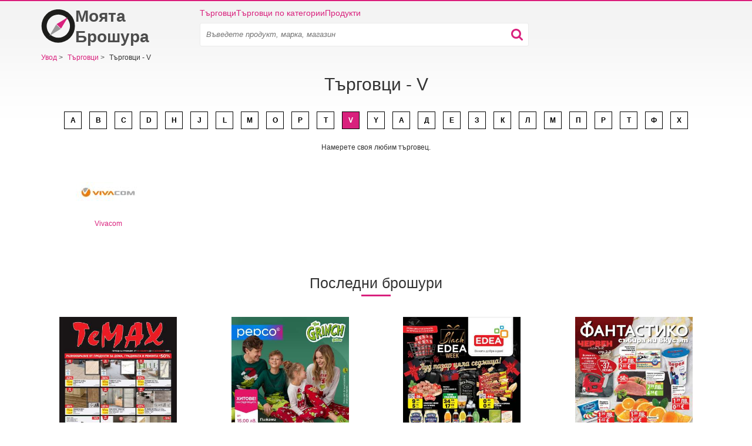

--- FILE ---
content_type: text/html; charset=utf-8
request_url: https://moiatabroshura.bg/targovci/v
body_size: 5470
content:
<!doctype html>
<html lang="bg">
    <head>
        <meta charset="utf-8">
        <meta http-equiv="x-ua-compatible" content="ie=edge">



        <link rel="stylesheet" href="/www/dist/css/bootstrap.959706731059a2f0a8d1.css" media="screen">


        <link rel="stylesheet" href="/www/dist/css/front-styles.b3404d61fd7ba4df12ff.css" media="screen">


            <link rel="stylesheet" href="/www/dist/css/component/top-leaflets.9ff0b045f0bcd30dff0b.css" media="screen">


            <link rel="preload" href="https://pagead2.googlesyndication.com/pagead/js/adsbygoogle.js" as="script">
            <script async src="https://pagead2.googlesyndication.com/pagead/js/adsbygoogle.js" type="9ba51abdd88d3afef4bdf1e4-text/javascript"></script>

        <script data-cfasync="false" type="text/javascript">function initGoogleBanner(e){if(window.adsbygoogle&&!window.adsbygoogle.onload&&document.querySelectorAll(".no-scroll").length>0&&(window.adsbygoogle.onload=function(){setTimeout(function(){document.body.classList.remove("no-scroll")},2e3)}),!e){var l=window.innerWidth;if(l<768)var o=document.querySelectorAll(".banner-mobile");else if(l>=768&&l<992)var o=document.querySelectorAll(".banner-tablet");else var o=document.querySelectorAll(".banner-desktop");o.length>0&&[].forEach.call(o,function(l){try{l.className="adsbygoogle",(adsbygoogle=window.adsbygoogle||[]).push({})}catch(o){initGoogleBanner(e)}})}}function initGoogleAutoAds(){(adsbygoogle=window.adsbygoogle||[]).push({google_ad_client:"ca-pub-6252901762771614",enable_page_level_ads:!0})}</script>




            <meta name="robots" content="max-snippet:-1, max-image-preview:large">


        



        <title>Търговци - V | Моята Брошура
</title>
        <meta name="description" content="Брошури с цени на дребно магазините Vivacom и много други.✨ . Не пропускайте текущите намаления от популярните търговци.">

        <meta name="viewport" content="width=device-width, initial-scale=1">

        <meta name="author" content="RTsoft.cz">
        <!-- favicon meta info -->
        <meta name="msapplication-TileColor" content="#da532c">
        <meta name="theme-color" content="#ffffff">

        

        <link rel="apple-touch-icon" sizes="180x180" href="/www/img/favicon/apple-touch-icon.png">
        <link rel="icon" type="image/png" sizes="32x32" href="/www/img/favicon/favicon-32x32.png">
        <link rel="icon" type="image/png" sizes="16x16" href="/www/img/favicon/favicon-16x16.png">
        <link rel="manifest" href="/site.webmanifest">


            <script type="application/json" id="leafletDetailTimeout">2500</script>
            <script type="application/json" id="speedCurveLuxSettings">{"label":"Other"}</script>


        <script type="9ba51abdd88d3afef4bdf1e4-text/javascript">
            window.dataLayer = window.dataLayer || [];
        </script>


        <!-- RSS feed -->
        <link rel="alternate" type="application/rss+xml" href="/rss/feed" title="RSS feed">

        

        <script src="/www/bower/jquery/dist/jquery.min.js?v=7d9314dd9b4e4e4bc28a32cf7a07892b3a0db7a0" defer type="9ba51abdd88d3afef4bdf1e4-text/javascript"></script>
        <script type="9ba51abdd88d3afef4bdf1e4-text/javascript" src="/www/dist/js/nette-ajax/nette.ajax.min.d38bbf021397d1e7f926.js" defer></script>
        <script type="9ba51abdd88d3afef4bdf1e4-text/javascript" src="/www/dist/js/bootstrap/modal.0ff0077db3f68ded4f7f.js" defer></script>
        <script type="9ba51abdd88d3afef4bdf1e4-text/javascript" src="/www/dist/js/front.53883fb9e2bdc508920e.js" defer></script>






        <script type="9ba51abdd88d3afef4bdf1e4-text/javascript">
            initGoogleAutoAds();
        </script>

        <div class="visible-md visible-lg">
        </div>


        <style>
            .webkit-box-orient-vertical { -webkit-box-orient: vertical; }
        </style>

            <script type="9ba51abdd88d3afef4bdf1e4-text/javascript">
        dataLayer.push({
            "page": {
                "type": "retailers",
            },
        });
    </script>


<!-- Google Tag Manager -->
<script type="9ba51abdd88d3afef4bdf1e4-text/javascript">(function(w,d,s,l,i){w[l]=w[l]||[];w[l].push({'gtm.start':
    new Date().getTime(),event:'gtm.js'});var f=d.getElementsByTagName(s)[0],
    j=d.createElement(s),dl=l!='dataLayer'?'&l='+l:'';j.async=true;j.src=
    'https://www.googletagmanager.com/gtm.js?id='+i+dl;f.parentNode.insertBefore(j,f);
    })(window,document,'script','dataLayer',"GTM-M6FKZMH");</script>
<!-- End Google Tag Manager -->

<script type="9ba51abdd88d3afef4bdf1e4-text/javascript">
    function gtag() {
        if (arguments[0] !== 'event') {
            return;
        }

        let push = arguments[2];
        push['event'] = arguments[1];

        dataLayer.push(push);
    }
</script>

        <script data-cfasync="false">
            window['gtag_enable_tcf_support'] = true;
        </script>

        <meta property="og:url" content="https://moiatabroshura.bg/targovci/v">

        <meta property="og:type" content="website">
        <meta property="og:title" content="Търговци - V | Моята Брошура">
        <meta property="og:description" content="Брошури с цени на дребно магазините Vivacom и много други.✨ . Не пропускайте текущите намаления от популярните търговци.">
        <meta property="og:image" content="https://moiatabroshura.bg/www/img/logo_og.png">

        <meta name="twitter:card" content="summary">
        <meta name="twitter:site" content="@KompasSlev">
        <meta name="twitter:title" content="Търговци - V | Моята Брошура">
        <meta name="twitter:description" content="Брошури с цени на дребно магазините Vivacom и много други.✨ . Не пропускайте текущите намаления от популярните търговци.">
        <meta name="twitter:image" content="https://moiatabroshura.bg/www/img/logo_og.png">
        <meta itemprop="image primaryImageOfPage" content="https://moiatabroshura.bg/www/img/logo_og.png">
    </head>

    <body>

        <!-- Google Tag Manager (noscript) -->
        <noscript>
            <iframe src="https://www.googletagmanager.com/ns.html?id=GTM-M6FKZMH"
                    height="0" width="0" style="display:none;visibility:hidden">
            </iframe>
        </noscript>
        <!-- End Google Tag Manager (noscript) -->


        <div class="container">
<div class="alert-container" id="snippet--flashMessages">
</div>


                    <div class="top-banner">
                        <div class="visible-md visible-lg text-center">
                        </div>
                    </div>


<div class="header">
    <div class="logo-wrapper">
        <a class="header__logo" href="/" title="Увод" aria-label="Увод">
            <svg xmlns="http://www.w3.org/2000/svg" viewBox="0 -2 512 522">
                <path fill="none" d="M0 0h512v512H0z"></path>
                <path d="M257-3a256 256 0 110 512 256 256 0 010-512zm1.5 79a178.5 178.5 0 100 357 178.5 178.5 0 000-357z" fill="#1D1D1B"></path>
                <path d="M-16-12zm138.3 414l173-103.8-69.4-68.2-103.6 172z" fill="#999"></path>
                <path d="M404 120L231 223.8l69.4 68.2L404 120z" fill="#D9217D"></path>
            </svg>

            Моята Брошура
        </a>
    </div>

    <div class="menu-wrapper">
        <div class="header__menu">
            <a href="/targovci">Търговци</a>
            <a href="/kategorija">Търговци по категории</a>
            <a href="/produkti">Продукти </a>

        </div>

        <div class="menu-search-wrapper">
            <div class="menu-search-inner-wrapper">
                    <div class="search-input-wrapper" >
    <form action="/" method="post" id="frm-searchBarForm-form" class="search-form">
        <input type="text" name="search" placeholder="Въведете продукт, марка, магазин" class="search-input" id="frm-searchBarForm-form-search" required data-nette-rules='[{"op":":filled","msg":"Започнете търсенето, като въведете артикула в празната лента за търсене."}]'>
        <input type="submit" name="_submit" class="hidden" id="searchBarSubmitMobile">
        <div class="search-input-icon-wrapper">
            <button class="search-icon">
                <img src="/www/img/searchBarIcon.svg" alt="search bar icon" width="20px" height="20px">
            </button>
            <button class="close-icon">
                <img src="/www/img/close.svg" alt="close" width="16px" height="16px">
            </button>
        </div>
    <input type="hidden" name="cutterhash" value=""><input type="hidden" name="_do" value="searchBarForm-form-submit"><!--[if IE]><input type=IEbug disabled style="display:none"><![endif]-->
</form>


                    </div>
            </div>
        </div>

        <div class="mobile-menu">
            <button class="search-icon" >
                    <img
                    src="/www/img/searchBarIcon.svg"
                    alt="search bar icon"
                    width="20px"
                    height="20px"
               ></amp-img>
            </button>


            <button class="slicknav-btn" >
                <div class="menu">
                    <div class="icon-btn">
                        <div class="icon-bar"></div>
                        <div class="icon-bar"></div>
                        <div class="icon-bar"></div>
                    </div>
                </div>
            </button>


<div class="slicknav_nav" id="mobile-menu" hidden>
    <ul>
        <li><a href="/targovci">Търговци</a></li>
        <li><a href="/kategorija">Търговци по категории</a></li>
        <li><a href="/produkti">Продукти </a></li>
        <li></li>

    </ul>
</div>        </div>
    </div>


</div>

                <div class="banner-sticky-left">
                    <div class="banner-sticky-height">
                        <div class="sticky">

        <div data-banner-name="STORE-LEAFLET_DESKTOP_LEFT" data-banner-type="org" class="banner banner-dimension-csl">
        <div aria-hidden="true"
            
        >
                <div class="advertisements">
                    Реклами
                </div>

                <ins class="banner-desktop" style="display:inline-block;width:120px;height:600px" data-ad-client="ca-pub-6252901762771614" data-ad-slot="5619176117"></ins><script type="9ba51abdd88d3afef4bdf1e4-text/javascript">initGoogleBanner(false);</script>

        </div>
        </div>
                        </div>
                    </div>
                </div>

                <div class="banner-sticky-right">
                    <div class="banner-sticky-height">
                        <div class="sticky">

        <div data-banner-name="STORE-LEAFLET_DESKTOP_RIGHT" data-banner-type="org" class="banner banner-dimension-csl">
        <div aria-hidden="true"
            
        >
                <div class="advertisements">
                    Реклами
                </div>

                <ins class="banner-desktop" style="display:inline-block;width:120px;height:600px" data-ad-client="ca-pub-6252901762771614" data-ad-slot="3190693014"></ins><script type="9ba51abdd88d3afef4bdf1e4-text/javascript">initGoogleBanner(false);</script>

        </div>
        </div>
                        </div>
                    </div>
                </div>




<div itemscope itemtype="http://schema.org/BreadcrumbList" class="navigation">






            <span itemprop="itemListElement" itemscope itemtype="http://schema.org/ListItem">
            <a href="/" itemprop="item" >
                <span itemprop="name">
                    <span>Увод</span>
                </span>

            </a>
            <meta itemprop="position" content="1">
            </span>

                <span class="separator collapsed-navigation visible-xs-inline hidden-sm hidden-md hidden-lg">&gt;</span>
                <span class="collapsed-navigation-small item-click visible-xs-inline hidden-sm hidden-md hidden-lg">...</span>

            <span class="separator collapsed-navigation">&gt;</span>






            <span itemprop="itemListElement" itemscope itemtype="http://schema.org/ListItem" class="collapsed-navigation">
            <a href="/targovci" itemprop="item" >
                <span itemprop="name" class="hidden-xs">
                    <span>Търговци</span>
                </span>

            </a>
            <meta itemprop="position" content="2">
            </span>


            <span class="separator collapsed-navigation hidden-xs">&gt;</span>
            <span>
                Търговци - V
            </span>
</div>

<div class="text-center">
        <h1>Търговци - V</h1>
</div>
<div class="alphabet row">
    <div class="alphabet-content">
        <ul>
            <a href="/targovci/a"><li>A</li></a>
            <a href="/targovci/b"><li>B</li></a>
            <a href="/targovci/c"><li>C</li></a>
            <a href="/targovci/d"><li>D</li></a>
            <a href="/targovci/h"><li>H</li></a>
            <a href="/targovci/j"><li>J</li></a>
            <a href="/targovci/l"><li>L</li></a>
            <a href="/targovci/m"><li>M</li></a>
            <a href="/targovci/o"><li>O</li></a>
            <a href="/targovci/p"><li>P</li></a>
            <a href="/targovci/t"><li>T</li></a>
            <a href="/targovci/v"><li class="active">V</li></a>
            <a href="/targovci/y"><li>Y</li></a>
            <a href="/targovci/%D0%B0"><li>А</li></a>
            <a href="/targovci/%D0%B4"><li>Д</li></a>
            <a href="/targovci/%D0%B5"><li>Е</li></a>
            <a href="/targovci/%D0%B7"><li>З</li></a>
            <a href="/targovci/%D0%BA"><li>К</li></a>
            <a href="/targovci/%D0%BB"><li>Л</li></a>
            <a href="/targovci/%D0%BC"><li>М</li></a>
            <a href="/targovci/%D0%BF"><li>П</li></a>
            <a href="/targovci/%D1%80"><li>Р</li></a>
            <a href="/targovci/%D1%82"><li>Т</li></a>
            <a href="/targovci/%D1%84"><li>Ф</li></a>
            <a href="/targovci/%D1%85"><li>Х</li></a>
        </ul>

        <h2 class="fake-alphabet-h2">
            Намерете своя любим търговец.
        </h2>
    </div>
</div>

<div class="box dealer">

    <div class="items">
        <div class="item">
            <a href="/targovci/vivacom">    <div class="dealer-logo-wrapper">

            <img
                 src="/public/gimg/4/2/1/6/9/3/421693-110-160.jpg"
                 alt="logo - Vivacom"
                 title="Vivacom"
                 width="110"
                 height="35"
           >
<br>
    </div>
    Vivacom
</a>
        </div>
    </div>
</div>
<div class="box top-leaflets no-padding-bottom">
    <div class="head">
        <div class="h2-style">
            Последни брошури
        </div>
    </div>

    <div class="row items-wrapper">
        
            <div class="visible-lg visible-md visible-sm visible-xs item-wrapper">
                <div class="item">

<div class="leaflet-thumb">
        <div title="Брошура на Темакс" class="leaflet-img-mobile-detail-flex">
        <a class="leaflet-img-mobile-detail-flex" href="/temax-katalozi"  title="Брошура на Темакс">

            <div class="leaflet-img">
                    <img
                         alt="thumbnail - Брошура на Темакс"
                         src="/public/gimg/2/0/9/2/7/6/6/brosura-na-temaks-28-11-2025-18-12-2025--2092766-350-580.jpg"
                         width="114"
                         height="165"
                         srcset="
                            /public/gimg/2/0/9/2/7/6/6/brosura-na-temaks-28-11-2025-18-12-2025--2092766-350-580.jpg 350w,
                            /public/gimg/2/0/9/2/7/6/6/brosura-na-temaks-28-11-2025-18-12-2025--2092766-350-580.jpg 500w"
                         sizes="
                            (min-width: 992px) 160px,
                            (min-width: 768px) calc(100vw / 4),
                            calc(100vw / 2)"
                   >
            </div>
        </a>
        </div>

        <a href="/temax-katalozi"  title="Брошура на Темакс">
                <small class="name-mobile">28.11.2025 - 18.12.2025</small>
        </a>

        <a href="/temax-katalozi"  title="Брошура на Темакс">
            <div class="name">
                <div class="name-mobile leaflet-title-2-lines webkit-box-orient-vertical">
                    Брошура на Темакс
                </div>
            </div>
        </a>

    <div class="button-nice visible-xs visible-sm">
        <a href="/temax-katalozi"  title="Брошура на Темакс">Покажи брошурата</a>
    </div>
</div>
                </div>
            </div>

            <div class="visible-lg visible-md visible-sm visible-xs item-wrapper">
                <div class="item">

<div class="leaflet-thumb">
        <div title="Брошура на Pepco - ХИТОВЕ НА СЕДМИЦАТА!" class="leaflet-img-mobile-detail-flex">
        <a class="leaflet-img-mobile-detail-flex" href="/pepco-katalozi"  title="Брошура на Pepco - ХИТОВЕ НА СЕДМИЦАТА!">

            <div class="leaflet-img">
                    <img
                         alt="thumbnail - Брошура на Pepco - ХИТОВЕ НА СЕДМИЦАТА!"
                         src="/public/gimg/2/0/8/7/7/0/8/brosura-na-pepco-27-11-2025-03-12-2025--2087708-350-580.jpg"
                         width="160"
                         height="160"
                         srcset="
                            /public/gimg/2/0/8/7/7/0/8/brosura-na-pepco-27-11-2025-03-12-2025--2087708-350-580.jpg 350w,
                            /public/gimg/2/0/8/7/7/0/8/brosura-na-pepco-27-11-2025-03-12-2025--2087708-350-580.jpg 500w"
                         sizes="
                            (min-width: 992px) 160px,
                            (min-width: 768px) calc(100vw / 4),
                            calc(100vw / 2)"
                    loading="lazy">
            </div>
        </a>
        </div>

        <a href="/pepco-katalozi"  title="Брошура на Pepco - ХИТОВЕ НА СЕДМИЦАТА!">
                <small class="name-mobile">27.11.2025 - 04.12.2025</small>
        </a>

        <a href="/pepco-katalozi"  title="Брошура на Pepco - ХИТОВЕ НА СЕДМИЦАТА!">
            <div class="name">
                <div class="name-mobile leaflet-title-2-lines webkit-box-orient-vertical">
                    Брошура на Pepco - ХИТОВЕ НА СЕДМИЦАТА!
                </div>
            </div>
        </a>

    <div class="button-nice visible-xs visible-sm">
        <a href="/pepco-katalozi"  title="Брошура на Pepco - ХИТОВЕ НА СЕДМИЦАТА!">Покажи брошурата</a>
    </div>
</div>
                </div>
            </div>

            <div class="visible-lg visible-md visible-sm item-wrapper">
                <div class="item">

<div class="leaflet-thumb">
        <div title="Брошура на ЕДЕА" class="leaflet-img-mobile-detail-flex">
        <a class="leaflet-img-mobile-detail-flex" href="/edea-katalozi"  title="Брошура на ЕДЕА">

            <div class="leaflet-img">
                    <img
                         alt="thumbnail - Брошура на ЕДЕА"
                         src="/public/gimg/2/0/8/1/0/6/6/brosura-na-edea-27-11-2025-03-12-2025--2081066-350-580.jpg"
                         width="115"
                         height="165"
                         srcset="
                            /public/gimg/2/0/8/1/0/6/6/brosura-na-edea-27-11-2025-03-12-2025--2081066-350-580.jpg 350w,
                            /public/gimg/2/0/8/1/0/6/6/brosura-na-edea-27-11-2025-03-12-2025--2081066-350-580.jpg 500w"
                         sizes="
                            (min-width: 992px) 160px,
                            (min-width: 768px) calc(100vw / 4),
                            calc(100vw / 2)"
                    loading="lazy">
            </div>
        </a>
        </div>

        <a href="/edea-katalozi"  title="Брошура на ЕДЕА">
                <small class="name-mobile">27.11.2025 - 03.12.2025</small>
        </a>

        <a href="/edea-katalozi"  title="Брошура на ЕДЕА">
            <div class="name">
                <div class="name-mobile leaflet-title-2-lines webkit-box-orient-vertical">
                    Брошура на ЕДЕА
                </div>
            </div>
        </a>

    <div class="button-nice visible-xs visible-sm">
        <a href="/edea-katalozi"  title="Брошура на ЕДЕА">Покажи брошурата</a>
    </div>
</div>
                </div>
            </div>

            <div class="visible-lg visible-md visible-sm item-wrapper">
                <div class="item">

<div class="leaflet-thumb">
        <div title="Брошура на Фантастико" class="leaflet-img-mobile-detail-flex">
        <a class="leaflet-img-mobile-detail-flex" href="/fantastico-katalozi"  title="Брошура на Фантастико">

            <div class="leaflet-img">
                    <img
                         alt="thumbnail - Брошура на Фантастико"
                         src="/public/gimg/2/0/7/8/9/2/1/brosura-na-fantastiko-27-11-2025-03-12-2025--2078921-350-580.jpg"
                         width="115"
                         height="165"
                         srcset="
                            /public/gimg/2/0/7/8/9/2/1/brosura-na-fantastiko-27-11-2025-03-12-2025--2078921-350-580.jpg 350w,
                            /public/gimg/2/0/7/8/9/2/1/brosura-na-fantastiko-27-11-2025-03-12-2025--2078921-350-580.jpg 500w"
                         sizes="
                            (min-width: 992px) 160px,
                            (min-width: 768px) calc(100vw / 4),
                            calc(100vw / 2)"
                    loading="lazy">
            </div>
        </a>
        </div>

        <a href="/fantastico-katalozi"  title="Брошура на Фантастико">
                <small class="name-mobile">27.11.2025 - 03.12.2025</small>
        </a>

        <a href="/fantastico-katalozi"  title="Брошура на Фантастико">
            <div class="name">
                <div class="name-mobile leaflet-title-2-lines webkit-box-orient-vertical">
                    Брошура на Фантастико
                </div>
            </div>
        </a>

    <div class="button-nice visible-xs visible-sm">
        <a href="/fantastico-katalozi"  title="Брошура на Фантастико">Покажи брошурата</a>
    </div>
</div>
                </div>
            </div>
    </div>
</div>
Брошури от водещи магазини като <b>Vivacom</b>.

            <footer>
<div class="row footer mobile-bot">
    <div class="col-md-3 footer-top-left">
        <div class="footer-link text-uppercase">Преглед</div>
        <ul class="list-unstyled">
            <li>
                <a href="/targovci">Търговци</a>
            </li>
            <li>
                <a href="/kategorija">Търговци по категории</a>
            </li>
            <li>
                <a href="/produkti">Продукти </a>
            </li>
                <li>
                    <a href="/za-nas">За нас</a>
                </li>
                <li>
                    <a href="/kontakti">Контакти</a>
                </li>

        </ul>
    </div>

    <div class="col-md-12 footer-disclaimer">


    </div>
</div>
            </footer>

        </div>


        <script type="application/ld+json">
            {"@context":"https://schema.org/","@id":"https://moiatabroshura.bg/","@type":"WebPage","url":"https://moiatabroshura.bg/","name":"moiatabroshura.bg"}
        </script>
        <script type="application/ld+json">
            {"@context":"https://schema.org/","@id":"https://moiatabroshura.bg/","@type":"Organization","name":"moiatabroshura.bg","url":"https://moiatabroshura.bg/","contactPoint":{"@type":"ContactPoint","email":"","contactType":"customer service","url":"https://opportunus.cz/"}}
        </script>

        <div class="visible-xs visible-sm">
        </div>

    <script src="/cdn-cgi/scripts/7d0fa10a/cloudflare-static/rocket-loader.min.js" data-cf-settings="9ba51abdd88d3afef4bdf1e4-|49" defer></script><script defer src="https://static.cloudflareinsights.com/beacon.min.js/vcd15cbe7772f49c399c6a5babf22c1241717689176015" integrity="sha512-ZpsOmlRQV6y907TI0dKBHq9Md29nnaEIPlkf84rnaERnq6zvWvPUqr2ft8M1aS28oN72PdrCzSjY4U6VaAw1EQ==" data-cf-beacon='{"version":"2024.11.0","token":"4f60367532504841ab5869ca8fd2ea57","r":1,"server_timing":{"name":{"cfCacheStatus":true,"cfEdge":true,"cfExtPri":true,"cfL4":true,"cfOrigin":true,"cfSpeedBrain":true},"location_startswith":null}}' crossorigin="anonymous"></script>
</body>
</html>

--- FILE ---
content_type: text/html; charset=utf-8
request_url: https://www.google.com/recaptcha/api2/aframe
body_size: 183
content:
<!DOCTYPE HTML><html><head><meta http-equiv="content-type" content="text/html; charset=UTF-8"></head><body><script nonce="5bQqp3SVd92MevYdn5cMQQ">/** Anti-fraud and anti-abuse applications only. See google.com/recaptcha */ try{var clients={'sodar':'https://pagead2.googlesyndication.com/pagead/sodar?'};window.addEventListener("message",function(a){try{if(a.source===window.parent){var b=JSON.parse(a.data);var c=clients[b['id']];if(c){var d=document.createElement('img');d.src=c+b['params']+'&rc='+(localStorage.getItem("rc::a")?sessionStorage.getItem("rc::b"):"");window.document.body.appendChild(d);sessionStorage.setItem("rc::e",parseInt(sessionStorage.getItem("rc::e")||0)+1);localStorage.setItem("rc::h",'1764493522776');}}}catch(b){}});window.parent.postMessage("_grecaptcha_ready", "*");}catch(b){}</script></body></html>

--- FILE ---
content_type: text/css
request_url: https://moiatabroshura.bg/www/dist/css/front-styles.b3404d61fd7ba4df12ff.css
body_size: 7820
content:
h1{font-size:30px}@media only screen and (max-width:991px){h1{font-size:20px}}.h2-style,h2{font-size:25px}@media only screen and (max-width:991px){.h2-style,h2{font-size:16px}}.modal .picture img{width:100%}.modal .picture.picture-crossroad img{width:50%}@media (max-width:767px){.modal .picture.picture-crossroad-margin-top{margin-top:30px}}.modal .store-title{color:#d9217d;font-size:14px;font-weight:400}.modal .title{font-size:20px;text-shadow:0 0 2px #888;text-transform:uppercase}.inactive{-webkit-filter:grayscale(100%);-moz-filter:grayscale(100%);-ms-filter:grayscale(100%);-o-filter:grayscale(100%);filter:grayscale(100%);filter:gray;opacity:.6}.ico-info-circle-grey:before,.ico-info-circle:before{background:url(/www/dist/assets/info-circle-fill.702cdd5f4e39518daf3e.svg) no-repeat;background-size:14px 14px;content:"";display:inline-block;height:14px;margin-bottom:-2px;margin-right:2px;width:14px}.ico-info-circle-grey:before{background:url(/www/dist/assets/info-circle-fill-grey.1e3bb38fee4b1d670eb3.svg) no-repeat;background-size:14px 14px}.banner-leaflets-desktop{width:336px}.banner-leaflets-desktop.row-banner{padding:5px 15px}.row-banner{width:100%}.geolocation-input-wrapper{display:none}.geolocation-input-wrapper--visible{display:block}.geolocation-input-wrapper--top-space{margin-top:17px}@media (max-width:991px){.geolocation-input-wrapper{padding:0 15px}}.banner{display:block}@media only screen and (max-width:991px){.banner{display:block;padding-bottom:5px;padding-top:5px}}.banner .advertisements{text-align:left}.rotate-180{transform:rotate(180deg)}.leaflet-thumb{font-size:12px;margin-bottom:17px;max-width:200px;text-align:center}.leaflet-thumb .name{margin-bottom:5px}.leaflet-thumb .name div{color:#4c4c4c;font-size:12px;font-weight:700;margin:0 0 2px}@media only screen and (max-width:991px){.leaflet-thumb .name div.name-mobile{font-size:13px}}@media (orientation:landscape) and (max-width:1199px){.leaflet-thumb .name div{font-size:15px}}.leaflet-thumb .leaflet-img{background-color:#f3f3f3;max-height:239px;min-height:180px;overflow:hidden;place-items:center}.leaflet-thumb .leaflet-img img{height:auto;min-width:160px}@media only screen and (max-width:991px){.leaflet-thumb .leaflet-img img{min-width:auto}}.leaflet-thumb .branches{color:gray;margin-top:5px}.leaflet-thumb a,.leaflet-thumb a:hover{text-decoration:none}.leaflet-thumb small{color:#4c4c4c;font-size:12px}@media only screen and (max-width:991px){.leaflet-thumb small.name-mobile{font-size:11px}}@media only screen and (max-width:767px){.leaflet-thumb{margin-bottom:0}}a:hover{text-decoration:none}a{color:#d9217d}.branches .tooltip{cursor:pointer;display:inline-block;width:100%}.branches .tooltip div{color:#d9217d;font-size:12px;margin-bottom:10px;margin-top:10px}.branches .tooltip a{color:#d9217d;font-weight:bolder;text-decoration:underline}.branches .tooltip a:hover{text-decoration:none}.branches .content{min-width:260px;position:absolute;z-index:10}.branches .content .arrow{background:url(/www/img/buble_arrow.png);height:19px;left:15px;position:relative;top:-7px;width:18px;z-index:102}.branches .content .buble{background:#fff;border:1px solid #e1e1e1;border-radius:5px;display:flex;flex-direction:column;height:unset;margin-top:-8px;min-height:150px;padding:30px 15px 15px;text-align:left}.branches .content .buble .buttons{display:flex}.branches .content .buble .text{display:flex;flex-direction:column}.branches .spinner{display:none}.branches .paginator a{cursor:pointer}.branches .paginator.paginator-branch{margin-bottom:10px;margin-top:-25px}.branches .paginator.paginator-branch+div{clear:left}.page-arrow{border:solid #fff;border-width:0 2px 2px 0;display:inline-block;padding:3px}.page-arrow.right{transform:rotate(-45deg);-webkit-transform:rotate(-45deg)}.page-arrow.left{transform:rotate(135deg);-webkit-transform:rotate(135deg)}.page-arrow.down{transform:rotate(45deg);-webkit-transform:rotate(45deg)}.page-arrow.up{transform:rotate(225deg);-webkit-transform:rotate(225deg)}.button-load{background-color:#d9217d;border:none;border-radius:8px;display:inline-block;height:40px;margin:0;padding:10px 20px}.button-load.button-side{position:relative;top:-25px}.fake-branch-leaflet-h2{display:inline-block;font-size:12px;font-weight:400}.branch-column{display:flex;flex-direction:column}.current-leaflet-wrapper .current-leaflet-content{display:flex;justify-content:center}.current-leaflet-wrapper .current-leaflet-content .current-leaflet-banner{position:relative;top:-10px;width:336px}@media (min-width:1200px){.current-leaflet-wrapper .current-leaflet-content .leaflet-thumb{max-width:260px}.current-leaflet-wrapper .current-leaflet-content .leaflet-thumb .leaflet-img{margin:0;max-height:312px;width:100%}}@media (min-width:768px){.current-leaflet-wrapper .current-leaflet-content{justify-content:space-between;padding:0 30px}}.current-leaflet-thumb--centered,.leaflet-img-max{display:flex;justify-content:center}.leaflet-img-max .leaflet-thumb{-webkit-box-direction:normal;-moz-box-direction:normal;-webkit-box-orient:vertical;-moz-box-orient:vertical;display:-webkit-box;display:-moz-box;display:-webkit-flex;display:-ms-flexbox;display:flex;-webkit-flex-direction:column;-ms-flex-direction:column;flex-direction:column;height:100%;position:relative}.leaflet-img-max .leaflet-thumb .leaflet-img-mobile-detail{-webkit-box-flex:1;-moz-box-flex:1;-webkit-flex:1 0 0;-ms-flex:1 0 0;flex:1 0 0}.leaflet-img-max .leaflet-thumb .leaflet-img-mobile-detail img{width:100%}.skeleton-loader{animation:shine 1s infinite;background:linear-gradient(90deg,hsla(0,0%,100%,0),hsla(0,0%,100%,.5) 50%,hsla(0,0%,100%,0) 80%),#d3d3d3;background-position:0 0;background-repeat:repeat-y;background-size:50px 500px;display:inline-flex;width:40%}@keyframes shine{to{background-position:100% 0}}input::-ms-clear,input::-ms-reveal{display:none}.form-errors{display:flex;flex-direction:column;gap:5px;margin-bottom:8px}.form-input-error{color:red;font-size:12px;line-height:15px;margin-bottom:12px}.input-label{color:#000;font-size:14px;font-weight:400;line-height:17px;margin-bottom:0}.input-wrapper{flex:1;margin-bottom:8px;position:relative}.input-wrapper--small{flex:0.55}.input-wrapper .input-wrapper-inner{position:relative}.input-wrapper .input-icon-wrapper{align-items:center;display:flex;height:100%;position:absolute;right:10px;top:0}.input-wrapper .input{background-color:#f9f9f9;border-color:#d9217d;border-radius:0;height:44px}.input-wrapper .input--success{border-color:#68ad6b;padding-right:31px}.input-wrapper .input--optional{border-color:#77f}.form-button{align-items:center;border:1px solid #bb005e;border-radius:30px;cursor:pointer;display:flex;font-size:16px;font-weight:700;height:44px;justify-content:center;text-align:center;text-decoration:underline;width:100%}.form-button--filled{background-color:#d9217d;color:#ff0}.form-button--filled:hover{color:#ff0}.form-button--outlined{background-color:#fff}.form-button:hover{text-decoration:none}.form-inputs-row{display:flex;gap:10px}.input-password{padding-right:40px}.input-password-icon{cursor:pointer;display:flex}.input-password-icon svg>path{fill:#da0078}.input-password-icon--open{display:none}.form-buttons-wrapper{align-items:center;display:flex;flex-direction:column;gap:10px;margin-bottom:30px;margin-top:10px}.form-buttons-wrapper .form-button-wrapper{position:relative;width:170px}.form-buttons-wrapper .form-button-wrapper .form-button-icon-wrapper{height:23px;left:15px;position:absolute;top:11.5px;width:23px}.form-buttons-wrapper .form-button-wrapper--with-icon .form-button{padding-left:37px}.form-divider{background-color:#000;height:1px}.password-strength{background-color:#d9d9d9;height:4px;margin-bottom:0;margin-top:1px;width:100%}.password-strength .bg-danger{background-color:#d9217d}.password-strength .bg-warning{background-color:#f0ab00}.password-strength .bg-success{background-color:#68ad6b}.password-strength .password-verdict{color:transparent}.password-strength .progress-bar{height:4px}.registration-banner-wrapper{align-items:flex-end;background-color:transparent;bottom:0;display:flex;left:0;position:sticky;right:0;z-index:10}.registration-banner{align-self:stretch;background:#d9217d;display:flex;flex:1;opacity:0;padding:10px}.registration-banner--open{opacity:1;transition:opacity .5s}.registration-banner--hidden{opacity:0;transition:opacity .5s}.registration-banner--amp .registration-banner__text{-webkit-line-clamp:3;-webkit-box-orient:vertical;display:-webkit-box;overflow:hidden}.registration-banner__inner-wrapper{align-items:center;display:flex;gap:32px;justify-content:space-between;margin:0 auto;padding:0 15px;width:1170px}@media (max-width:1170px){.registration-banner__inner-wrapper{width:auto}}@media (max-width:988px){.registration-banner__inner-wrapper{flex-direction:column;gap:0}}.registration-banner__text-wrapper{display:flex;flex-direction:column;gap:4px}@media (max-width:988px){.registration-banner__text-wrapper{align-items:center;text-align:center}}.registration-banner__title{color:#ff0;font-size:18px;font-weight:700}.registration-banner__text{color:#fff;font-size:14px;max-width:720px}@media (max-width:988px){.registration-banner__text{max-width:340px}}.registration-banner__close{background-color:transparent;border:0;cursor:pointer;padding:0;position:absolute;right:10px;top:10px}@media (max-width:767px){.registration-banner__close{right:5px;top:5px}}.registration-banner__button{align-self:center;background-color:transparent;border:1px solid #ff0;border-radius:30px;color:#ff0;cursor:pointer;display:flex;font-size:16px;font-weight:700;padding:8px 30px;text-decoration:underline}.registration-banner__button a{color:#ff0}.header{display:flex;gap:10px;height:90px}@media (max-width:991px){.header{height:52px}}.header .logo-wrapper{align-items:center;display:flex;margin-right:70px;max-width:200px}@media (max-width:1199px){.header .logo-wrapper{margin-right:0}}@media (max-width:991px){.header .logo-wrapper{flex:none;max-width:none}}.header .menu-wrapper{flex:1}@media (max-width:991px){.header .menu-wrapper{display:flex;justify-content:flex-end}}.header__logo{align-items:center;display:flex;font-size:28px;font-weight:700;gap:10px;line-height:35px}.header__logo,.header__logo:hover{color:#4c4c4c;text-decoration:none}.header__logo svg{display:flex;flex-shrink:0;height:58px;width:58px}@media (max-width:991px){.header__logo{font-size:18px;gap:7px}.header__logo svg{height:34px;width:34px}}.header__menu{display:flex;gap:20px;padding-bottom:7px;padding-top:12px}.header__menu>a{color:#d9217d;font-size:14px;text-decoration:none}.header__menu>a:hover{color:#23527c}@media (max-width:991px){.header__menu{display:none}}.header__languages{align-items:center;display:flex;flex:1;gap:3px;justify-content:flex-end}.header__languages a{color:#d9217d}.menu-search-wrapper{align-items:flex-start;display:flex;gap:5px;justify-content:space-between}.menu-search-wrapper .menu-search-inner-wrapper{width:100%}.user-section-box{align-items:center;display:flex;flex-direction:column;gap:10px;padding-top:12px}.user-section-box a{color:#d9217d;text-decoration:underline}.user-section-box .login-wrapper{align-items:center;border:1px solid #d9217d;border-radius:4px;display:flex}.user-section-box .login-wrapper .login-text{padding:0 10px;white-space:nowrap}@media (max-width:991px){.user-section-box{display:none}}.user-logged-in-icon-wrapper{display:flex;position:relative}.user-logged-in-icon-wrapper .user-logged-in-icon{bottom:0;position:absolute;right:0;z-index:1}.search-input-wrapper{display:flex;flex:1;gap:5px;max-width:560px;z-index:1}@media (max-width:991px){.search-input-wrapper{display:none;left:10px;max-width:none;position:absolute;right:10px;top:6px}.search-input-wrapper .geo-icon-header{display:none}}.search-input-wrapper--visible{display:flex}.search-input-wrapper .search-form{position:relative;width:100%}.search-input-wrapper .search-input{background-color:#fff;border:1px solid #ebebeb;border-radius:3px;color:#8da0b4;font-size:13px;font-style:italic;outline:none;padding:10px;width:100%}.search-input-wrapper .search-input-icon-wrapper{align-items:center;bottom:0;display:flex;gap:10px;position:absolute;right:10px;top:0}.close-icon,.geo-icon-header,.search-icon,.user-icon{align-items:center;background-color:transparent;border:none;cursor:pointer;display:flex;outline:none;padding:0}.close-icon{display:none;opacity:.2}@media (max-width:991px){.close-icon{display:flex}}.slicknav-btn{border:1px solid #d9217d;border-radius:4px;font-size:16px;padding:0}.slicknav-btn .menu{display:flex;padding:10px 10px 6px}.slicknav-btn .menu .icon-btn{float:left;margin-left:0;margin-top:0}.slicknav-btn .menu .icon-btn .icon-bar{border:1px solid #d9217d;border-radius:1px;margin-bottom:4px;width:18px}.slicknav_nav{background-color:#d9217d;border-radius:4px;left:15px;padding-bottom:3px;padding-top:10px;position:absolute;right:15px;top:52px;z-index:10}.slicknav_nav ul{list-style-type:none}.slicknav_nav ul li{margin:2px 5px;padding:5px 10px}.slicknav_nav ul li a{color:#fff;font-size:20px;text-decoration:none}.slicknav_nav .languages-mobile{background-color:#fff;font-size:20px;margin:0 10px;padding:0 10px;text-align:right}.slicknav_nav .languages-mobile a{color:#d9217d;font-weight:700}.mobile-menu{align-items:center;display:none;gap:10px}@media (max-width:991px){.mobile-menu{display:flex}}.footer{background:#f7f7f7;border-radius:5px;color:gray;font-size:1.2em;margin:20px 0;padding:10px 0}@media only screen and (max-width:991px){.footer.mobile-bot{font-size:16px}}.footer a{color:gray}.footer a:hover{text-decoration:underline}.footer .footer-link{color:#000;font-family:inherit;font-size:14px;font-weight:500;line-height:1.1;margin-bottom:10px;margin-top:10px}.footer .footer-disclaimer{padding-top:10px}.alert-container{display:flex;flex-direction:column;gap:10px;left:10px;position:fixed;right:10px;top:10px;z-index:900}@media (min-width:768px){.alert-container{left:20px;right:auto;top:20px;width:320px}}.alert,.message{border-radius:10px;display:flex;font-size:12px;font-weight:700;line-height:14px;padding:10px 27px 10px 10px;position:relative;transition:opacity 1s}.alert__icon-wrapper,.message__icon-wrapper{background:none;border:none;cursor:pointer;position:absolute;right:10px;top:9px}.alert--success,.message--success{background-color:#68ad6b;color:#fff}.alert--success svg path,.message--success svg path{fill:#fff}.alert--error,.message--error{background-color:red;color:#ff0}.alert--error svg path,.message--error svg path{fill:#ff0}.video-wrapper{margin-left:auto;margin-right:auto;width:100%}.video-wrapper__responsive-iframe{margin:12px 0;padding-bottom:56.25%;position:relative;width:100%}.video-wrapper__responsive-iframe iframe{border:none;height:100%;left:0;position:absolute;top:0;width:100%}body{background:url(/www/img/bg-all.png) top repeat-x #fff!important;font-size:12px;overflow-y:scroll;padding-bottom:0;padding-top:0}.branch-title{font-size:20px;font-weight:700;margin-bottom:25px}.branch-title.no-leaflets{font-size:17px}.leaflet-list{-webkit-flex-wrap:wrap;-ms-flex-wrap:wrap;flex-wrap:wrap}.leaflet-list,.leaflet-list .leaflet-detail{display:-webkit-box;display:-moz-box;display:-webkit-flex;display:-ms-flexbox;display:flex;position:relative}.leaflet-list .leaflet-detail{-webkit-box-direction:normal;-moz-box-direction:normal;-webkit-box-orient:vertical;-moz-box-orient:vertical;-webkit-flex-direction:column;-ms-flex-direction:column;flex-direction:column;height:100%}@media only screen and (max-width:991px){.leaflet-list .leaflet-img-mobile-detail-flex{-webkit-box-flex:1;-moz-box-flex:1;-webkit-flex:1 0 0;-ms-flex:1 0 0;flex:1 0 0}}.leaflet-list:after,.leaflet-list:before{display:none}.banner-inline{clear:both;text-align:center}.banner-inline .banner{display:inline-block}.button-load{clear:both;cursor:pointer;position:relative;text-align:center;top:15px}.button-load a img{background-color:#d9217d;border-radius:8px;padding:10px 20px}.button-load a img:hover{background-color:#b51766}.button-load .spinner{display:none;margin-top:-20px}.button-load .spinner,.button-load .spinner img{height:60px;width:60px}@media only screen and (min-width:992px){.col-desktop-4-banner{align-items:center;display:flex!important;float:left;justify-content:center;padding-left:10px;padding-right:10px;width:50%}}.leaflet-highlight-tagged{border:2px solid #d9217d}.leaflet-highlight-ppc{border:2px solid #223f8a}@media only screen and (max-width:1199px){.container__leaflet{padding:0}}#ajax-spinner{display:none!important}#spinner{display:none}.clear{clear:both}.jQshowBubleTrigger{cursor:pointer;display:inline-block}.jQshowBubleTarget{background:#fff;border:1px solid #e1e1e1;border-radius:5px;display:none;margin-top:10px;padding:15px 20px;position:absolute;text-align:left;width:267px;z-index:2}.jQshowBubleTarget .arrow{background:url(/www/img/buble_arrow.png);height:19px;left:46%;position:absolute;top:-19px;width:18px;z-index:102}.branch-city{color:#d9217d}.branch-city:hover{color:#000}.leaflet-branch{display:block;text-align:left}.leaflet-branch.first{display:block;text-align:center}.leaflet-validity{display:inline-block;font-size:12px;margin-bottom:5px;padding:5px;width:100%}.banner-outer{margin-top:10px}.banner-outer,.banner-outer-bot{margin-bottom:10px;margin-left:-15px;width:750px}.separator{color:#4d4d4d;display:inline-block;margin-right:5px}.icoArrowGrayBig{background-position:-368px -125px;height:21px;width:12px}.icoArrowGrayBigLeft{background-position:-346px -125px;height:21px;width:12px}.clear-left{clear:left}.banner-margin{display:inline-block;margin:0 60px}.current-leaflet{margin:0}.banner-mobile-top .banner.banner-mobile{padding-top:0}.banner-mobile-mid .banner-mobile{padding-top:3px!important}.banner.banner-resize{display:none}@media (min-width:1280px){.banner.banner-resize{display:block}}.center-article{display:inline-block;text-align:left}.general-article{padding:0 5% 10px}.leaflet-thumb .leaflet-img{display:grid}.archive-store .title{font-size:30px;font-weight:700;text-align:left}.archive-store a{font-size:14px;line-height:1.5em}.current-leaflet .title{color:#4c4c4c;font-size:21px;height:42px;line-height:20px;margin:0 0 2px;text-align:center}.current-leaflet .all{margin-right:0;text-align:center}.current-leaflet .leaflet-img{background-color:#f3f3f3}.current-leaflet .leaflet-img img{margin:auto;width:100%}.margin-left-auto{margin-left:auto}.archive{margin-top:25px}.archive a{font-size:16px;text-transform:uppercase}.all,.archive{margin-right:0;padding-top:20px}.all a,.archive a{font-size:16px;text-transform:uppercase}.all a:after,.archive a:after{background:url(/www/dist/assets/chevron-right-pink.91fa988b57905b30527b.svg) no-repeat;background-size:16px 16px;content:"";height:16px;margin-top:2px;padding-top:20px;position:absolute;width:16px}.all a:hover:after,.archive a:hover:after{background:url(/www/dist/assets/chevron-right-blue.e5cd67b4efbf181e098c.svg) no-repeat;background-size:16px 16px}.text-center h2{margin-bottom:30px;margin-top:0;padding-bottom:20px;padding-top:15px;position:relative}.text-center h2:after{bottom:15px;content:"";display:block;height:3px;left:0;margin:auto;position:absolute;right:0;width:50px}@media only screen and (min-width:1199px){.text-center h2:after{background:#d9217d}}.text-center h1{margin-bottom:25px}@media only screen and (max-width:991px){.text-center h2{margin-bottom:0}}.frame-vertical{height:0;left:1165px;position:relative;top:-325px;width:290px}@media (max-width:1785px){.frame-vertical{display:none}}@media only screen and (max-width:991px){.leaflet-thumb small.name-mobile{display:block;margin-bottom:9px}}@media only screen and (max-width:767px){.column-count-xs-1{-webkit-column-count:1;-moz-column-count:1;column-count:1}.column-count-xs-2{-webkit-column-count:2;-moz-column-count:2;column-count:2}}@media only screen and (min-width:768px) and (max-width:991px){.column-count-sm-3{-webkit-column-count:3;-moz-column-count:3;column-count:3}}@media only screen and (min-width:992px) and (max-width:1199px){.column-count-md-3{-webkit-column-count:3;-moz-column-count:3;column-count:3}}@media only screen and (min-width:1200px){.column-count-lg-3{-webkit-column-count:3;-moz-column-count:3;column-count:3}}.store-title{margin:15px 0}.store-title .logo{display:inline}.store-title h1{display:table-cell;display:inline;margin-left:10px;vertical-align:middle}.store-archive-date .year{font-size:30px;font-weight:700}.store-archive-date a{font-size:14px;line-height:1.5em}.col-items{font-size:14px}.branch-component-top a{border:1px solid #d9217d;border-radius:10px;display:block;font-size:14px;margin-bottom:10px;padding-bottom:10px;padding-top:10px;width:100%}.branch-component-top a:hover{background:#d9217d;color:#fff}.search-component a{font-size:14px;line-height:1.5}.search-component{padding-bottom:30px}.empty{height:1px}.text-center h1.h1-before-dynamic-text{margin-bottom:12.5px}.latest-leaflets img{display:block;width:100%}@media (max-width:767px){.text-center h1{margin-top:7.5px}}.branch-component-top .row{display:flex;flex-wrap:wrap}.branch-component-top .row:after,.branch-component-top .row:before{content:normal}.branch-component-top a{align-items:center;display:flex;flex-direction:column;height:100%;justify-content:center}.branch-component-top .col-xs-6{padding-bottom:10px}@media only screen and (max-width:991px){.button-nice span{display:block}.button-nice.row{display:flex;flex-wrap:wrap;padding-left:0;padding-right:0}.button-nice.row:after,.button-nice.row:before{content:normal}.button-nice.col-items a{align-items:center;display:flex;flex-direction:column;justify-content:center;margin-bottom:10px}}.button-nice a{border:1px solid #d9217d;border-radius:10px;display:inline-block;margin-bottom:10px;padding-bottom:10px;padding-top:10px;width:100%}.button-nice a.button-nice_inactive{border-color:#555;color:#555}.button-nice a.button-nice_inactive:hover{background:#555}.button-nice a:hover{background:#d9217d;color:#fff}.button-nice--centered-buttons-row{column-gap:8px;display:flex;flex-direction:row;justify-content:center}.button-nice--defined-by-content a{align-items:center;display:flex;flex-direction:column;justify-content:center;padding-left:32px;padding-right:32px;width:unset}.button-nice--horizontal-padding{padding:0 15px}.button-nice--center-text a{text-align:center}@media (max-width:767px){.leaflet-thumb .view-all:after{background-size:12px 12px;height:12px;margin-left:5px;margin-top:2px;padding-top:0;width:12px}}.collapsed-navigation-small{display:none}.collapsed-navigation-small.item-click{cursor:pointer}.leaflet-title-2-lines{-webkit-line-clamp:2;display:-webkit-box!important;height:34px;line-height:17px;max-width:100%;overflow:hidden;text-overflow:ellipsis;white-space:normal}.row.justify-content-center{display:flex;justify-content:center!important}.modal{z-index:2}.hidden-more-item-hidden{display:none}.banner-sticky-left{height:0;left:0;position:relative;text-align:right;width:120px}@media (max-width:1500px){.banner-sticky-left{display:none}}.banner-sticky-left .banner-sticky-height{left:calc(-100% - 50px);position:relative}.banner-sticky-right{height:0;left:100%;position:relative;text-align:left;width:120px}@media (max-width:1500px){.banner-sticky-right{display:none}}.banner-sticky-right .banner-sticky-height{left:50px;position:relative}.sticky{position:-webkit-sticky;position:sticky;top:0}.sticky:after,.sticky:before{content:"";display:table}.no-scroll{overflow:hidden}.pa-side-widget.pushalert-notification-info{width:300px}.screen-wrapper{border-radius:10px;margin:10px auto 0;max-width:340px;padding:20px}.screen-wrapper--bordered{border:2px solid #d9217d}@media (min-width:991px){.screen-wrapper--bordered{border:none}}@media only screen and (max-width:991px){.archive-store a,.search-component a{line-height:2.25em}.line-height-mobile a{line-height:2.14em}.favourite-products .favourite-products__list{display:-webkit-box;display:-moz-box;display:-webkit-flex;display:-ms-flexbox;display:flex;-webkit-flex-wrap:wrap;-ms-flex-wrap:wrap;flex-wrap:wrap;position:relative}.dealer .col{padding-bottom:11.5px}.button-nice a.min-height{min-height:80px}.banner.banner-dimension-csl{height:351px}}th.psort{cursor:pointer}.external-app .modal-dialog{margin:30px 20px;width:auto}.external-app .modal-dialog.modal-shift-down{margin-top:35%}.external-app .modal-dialog .modal-content .modal-header{border:none}.external-app .modal-dialog .modal-content .modal-header .head{color:#575e66;font-size:29px;font-weight:700;padding:0 25px;text-align:center;text-transform:uppercase}.external-app .modal-dialog .modal-content .modal-header .close{bottom:39px;height:0;left:39px;opacity:1;position:relative}.external-app .modal-dialog .modal-content .modal-header .close.button-zoom{display:flex;z-index:1}.external-app .modal-dialog .modal-content .modal-header .close :hover{opacity:1}.external-app .modal-dialog .modal-content .modal-body{margin:2px 5px;padding:0}.external-app .modal-dialog .modal-content .modal-body .google-play img{width:100%}.alphabet{padding-bottom:25px;text-align:center}.alphabet .alphabet-content{padding-left:15px;padding-right:15px;width:100%}.alphabet ul{padding-inline-start:0}.alphabet ul li{border:1px solid #000;color:#000;display:inline-block;font-weight:700;height:30px;margin:5px;padding-top:6px;width:30px}.alphabet ul li.active{background-color:#d9217d;color:#fff}.alphabet .fake-alphabet-h2{font-size:12px}.box{padding-bottom:30px}.box .head{font-size:29px;margin-bottom:20px;padding-bottom:20px;padding-top:15px;position:relative;text-align:center}@media only screen and (max-width:1199px){.box .head{font-size:27px}}.box .head:after{bottom:15px;content:"";display:block;height:3px;left:0;margin:auto;position:absolute;right:0;width:50px}@media only screen and (min-width:1199px){.box .head:after{background:#d9217d}}.box .all,.box .items{text-align:center}@media screen and (max-width:960px){.box .head{font-size:22px;padding:3px 0}}.container .branch-component a{font-size:14px;line-height:1.5}.container .branch-component .title{font-size:29px;text-align:center}@media only screen and (max-width:1199px){.container .branch-component .title{font-size:27px}}.container .branch-component li{font-size:14px;line-height:1.5}@media only screen and (max-width:991px){.container .branch-component .col-xs-12{padding-bottom:10px}}.category-goods .category{display:-webkit-box;display:-moz-box;display:-webkit-flex;display:-ms-flexbox;display:flex;-webkit-flex-wrap:wrap;-ms-flex-wrap:wrap;flex-wrap:wrap;position:relative}.category-goods .category a{display:block;margin-bottom:20px;text-align:center}.category-goods .category a img{display:block;margin:auto auto 10px}.category-goods .category:after,.category-goods .category:before{display:none}.country-flag amp-img,.country-flag img{border:1px solid grey}.dealer-logo-wrapper{display:table-cell;height:80px;padding-bottom:10px;vertical-align:middle}.dealer-logo-wrapper img{height:auto;max-height:100%;width:auto}.dealer .items{display:-webkit-box;display:-moz-box;display:-webkit-flex;display:-ms-flexbox;display:flex;-webkit-flex-wrap:wrap;-ms-flex-wrap:wrap;flex-wrap:wrap;position:relative;text-align:unset}.dealer .items .item{align-self:center;display:flex;justify-content:center;padding-bottom:30px;text-align:center;width:20%}.dealer .items .item.hidden-more-item-hidden{display:none}.dealer .items .item amp-img{height:70px}.dealer .all{padding-top:0}@media only screen and (max-width:767px){.dealer .items{justify-content:center}.dealer .items .item{padding-left:20px;padding-right:20px;width:50%}}.paginator{font-size:12px;line-height:36px;text-align:center}.paginator.paginator-branch{display:-webkit-box;display:-moz-box;display:-webkit-flex;display:-ms-flexbox;display:flex;-webkit-flex-wrap:wrap;-ms-flex-wrap:wrap;flex-wrap:wrap;justify-content:center;line-height:unset}.paginator a,.paginator span{background-color:#e1e1e1;border-radius:5px;color:gray;margin:0 5px;padding:5px 10px}.paginator a.active,.paginator span.active{background-color:#d9217d;color:#fff;text-decoration:none}.paginator a{margin-top:5px}.paginator a:hover{background-color:#e1e1e1;color:#000;text-decoration:none}.paginator .fake-paginator-h2{display:inline-block;font-size:12px;font-weight:400}.arrow-paginator{align-items:stretch;display:flex;font-size:12px;height:40px;justify-content:center;line-height:36px;margin:20px 0;text-align:center}.arrow-paginator.paginator-branch{display:-webkit-box;display:-moz-box;display:-webkit-flex;display:-ms-flexbox;display:flex;-webkit-flex-wrap:wrap;-ms-flex-wrap:wrap;flex-wrap:wrap;justify-content:center;line-height:unset}.arrow-paginator a{margin-top:5px}.arrow-paginator a:hover{background-color:#e1e1e1;color:#000;text-decoration:none}.arrow-paginator .fake-paginator-h2{align-items:center;display:flex;flex:1;font-size:12px;font-weight:400;justify-content:center;margin:0;max-width:300px}.navigation-arrow,.page-number-info{float:left;position:relative}.navigation-arrow{background-color:#d9217d;height:40px;transition:all .2s;width:40px}.navigation-arrow a{height:100%;left:0;margin:0;padding:0;top:0;width:100%}.navigation-arrow a,.navigation-arrow a .arrow,.navigation-arrow a:hover{background-color:transparent}.navigation-arrow a .arrow{border:solid #fff;border-radius:unset;border-width:0 3px 3px 0;display:inline-block;margin-top:12px;padding:6px}.navigation-arrow.arrow-left .arrow{margin-left:10px;transform:rotate(135deg);-webkit-transform:rotate(135deg)}.navigation-arrow.arrow-right .arrow{margin-right:10px;transform:rotate(-45deg);-webkit-transform:rotate(-45deg)}.navigation-arrow:hover{background-color:#b51766}.navigation-arrow.disabled{background-color:#d9d9d9;cursor:default;pointer-events:none}.navigation-arrow a{position:absolute}.page-number-info{border:2px solid #d9217d;margin:0 10px}.center-paginator,.page-number-info{display:flex;flex:1;justify-content:center}.center-paginator{max-width:430px;min-width:200px;padding:0 15px}.pink-number{color:#d9217d}.zoom-icon-wrapper{align-items:center;display:flex;justify-content:center;position:relative;width:30px}.zoom-icon-wrapper .leaflet-zoom-icon{background-repeat:no-repeat;background-size:contain;height:30px;width:30px}.zoom-icon-wrapper .leaflet-zoom-icon--zoom-in{background-image:url(/www/img/zoom-in.png)}.zoom-icon-wrapper .leaflet-zoom-icon--zoom-out{background-image:url(/www/img/zoom-out.png)}.zoom-icon-wrapper .amp-zoom-icon{align-items:center;cursor:pointer;display:flex;font-size:30px}.zoom-icon-wrapper .amp-zoom-modal-button{display:none}@media screen and (max-width:991px){.zoom-icon-wrapper .amp-zoom-icon{display:none}.zoom-icon-wrapper .amp-zoom-modal-button{cursor:pointer;display:block}}

--- FILE ---
content_type: text/css
request_url: https://moiatabroshura.bg/www/dist/css/component/top-leaflets.9ff0b045f0bcd30dff0b.css
body_size: 45
content:
.top-leaflets.no-padding-bottom{padding-bottom:0}.top-leaflets .items-wrapper{display:flex}.top-leaflets .items-wrapper:not(:first-child){margin-top:10px}.top-leaflets .item-wrapper{flex:1}.top-leaflets .item{display:flex;height:100%;justify-content:center;padding-left:15px;padding-right:15px}.top-leaflets .item.hidden-more-item-hidden{display:none}.top-leaflets .item img{display:block;width:100%}.top-leaflets .leaflet-thumb{display:flex;flex:1;flex-direction:column;height:100%;margin:0 auto 17px}.top-leaflets .leaflet-thumb>a{min-height:24.7px}.top-leaflets .leaflet-img-mobile-detail-flex{flex:1 0 0}.top-leaflets .leaflet-img{background-color:#f3f3f3;height:165px;margin:0;overflow:hidden}@media only screen and (max-width:767px) and (orientation:landscape){.top-leaflets .leaflet-img{height:50vw}}.top-leaflets .title{background:#f7f7f7;font-size:29px;margin-bottom:30px;padding-bottom:40px;padding-top:30px;position:relative;text-align:center}@media only screen and (max-width:1199px){.top-leaflets .title{font-size:27px}}.top-leaflets .title:after{bottom:35px;content:"";display:block;height:3px;left:0;margin:auto;position:absolute;right:0;width:50px}@media only screen and (min-width:1199px){.top-leaflets .title:after{background:#d9217d}}@media screen and (max-width:960px){.top-leaflets .title{font-size:27px}}

--- FILE ---
content_type: image/svg+xml
request_url: https://moiatabroshura.bg/www/img/close.svg
body_size: -233
content:
<?xml version="1.0" encoding="UTF-8"?><svg xmlns="http://www.w3.org/2000/svg" width="16" height="16"><g stroke-width="2" stroke="#000000" fill="none"><path d="M1 1 L15 15 M1 15 L15 1"/></g></svg>

--- FILE ---
content_type: application/javascript
request_url: https://moiatabroshura.bg/www/dist/js/nette-ajax/nette.ajax.min.d38bbf021397d1e7f926.js
body_size: 3010
content:
/*! For license information please see nette.ajax.min.d38bbf021397d1e7f926.js.LICENSE.txt */
!function(t,e,i){if("function"!=typeof e)return console.error("nette.ajax.js: jQuery is missing, load it please");e.nette=new(e.extend((function(){var n={self:this,initialized:!1,contexts:{},on:{init:{},load:{},prepare:{},before:{},start:{},success:{},complete:{},error:{}},fire:function(){var t=!0,r=Array.prototype.slice.call(arguments),o=r.shift(),a="string"==typeof o?o:o.name,f="object"==typeof o&&o.off||{};return r.push(n.self),e.each(n.on[a],(function(o,a){if(a===i||-1!==e.inArray(o,f))return!0;var s=a.apply(n.contexts[o],r);return t=s===i||s})),t},requestHandler:function(t){var e=n.self.ajax({},this,t);if(e&&e._returnFalse)return!1},ext:function(t,r,o){for(;!o;)o="ext_"+Math.random(),n.contexts[o]&&(o=i);e.each(t,(function(t,e){n.on[t][o]=e})),n.contexts[o]=e.extend(r||{},{name:function(){return o},ext:function(t,e){var i=n.contexts[t];if(!i&&e)throw"Extension '"+this.name()+"' depends on disabled extension '"+t+"'.";return i}})}};this.ext=function(t,r,o){if("object"==typeof t)n.ext(t,r);else{if(r===i)return n.contexts[t];if(r){if("string"==typeof t&&n.contexts[t]!==i)throw"Cannot override already registered nette-ajax extension '"+t+"'.";n.ext(r,o,t)}else e.each(["init","load","prepare","before","start","success","complete","error"],(function(e,r){n.on[r][t]=i})),n.contexts[t]=i}return this},this.init=function(t,e){if(n.initialized)throw"Cannot initialize nette-ajax twice.";if("function"==typeof t)this.ext("init",null),this.ext("init",{load:t},e);else if("object"==typeof t)this.ext("init",null),this.ext("init",t,e);else if(t!==i)throw"Argument of init() can be function or function-hash only.";return n.initialized=!0,n.fire("init"),this.load(),this},this.load=function(){return n.fire("load",n.requestHandler),this},this.ajax=function(r,o,a){if("string"===e.type(r)&&(r={url:r}),!r.nette&&o&&a){var f,s=e(o),u=r.nette={e:a,ui:o,el:s,isForm:s.is("form"),isSubmit:s.is("input[type=submit]")||s.is("button[type=submit]"),isImage:s.is("input[type=image]"),form:null};if(u.isSubmit||u.isImage?u.form=u.el.closest("form"):u.isForm&&(u.form=u.el),r.url||(r.url=u.form?u.form.attr("action")||t.location.pathname+t.location.search:o.href),r.type||(r.type=u.form?u.form.attr("method"):"get"),s.is("[data-ajax-off]")){var c=s.attr("data-ajax-off");0===c.indexOf("[")?r.off=s.data("ajaxOff"):-1!==c.indexOf(",")?r.off=c.split(","):-1!==c.indexOf(" ")?r.off=c.split(" "):r.off=c,"string"==typeof r.off&&(r.off=[r.off]),r.off=e.grep(e.each(r.off,(function(t){return e.trim(t)})),(function(t){return t.length}))}}return n.fire({name:"prepare",off:r.off||{}},r),r.prepare&&r.prepare(r),f=r.beforeSend,r.beforeSend=function(t,e){var r=n.fire({name:"before",off:e.off||{}},t,e);return(r||r===i)&&f&&(r=f(t,e)),r},this.handleXHR(e.ajax(r),r)},this.handleXHR=function(t,e){return e=e||{},!t||void 0!==t.statusText&&"canceled"===t.statusText||(t.done((function(t,i,r){n.fire({name:"success",off:e.off||{}},t,i,r,e)})).fail((function(t,i,r){n.fire({name:"error",off:e.off||{}},t,i,r,e)})).always((function(t,i){n.fire({name:"complete",off:e.off||{}},t,i,e)})),n.fire({name:"start",off:e.off||{}},t,e),e.start&&e.start(t,e)),t}}),e.nette?e.nette:{})),e.fn.netteAjax=function(t,i){return e.nette.ajax(i||{},this[0],t)},e.fn.netteAjaxOff=function(){return this.off(".nette")},e.nette.ext("validation",{before:function(t,n){if(!n.nette)return!0;var r=n.nette,o=r.e,a=e.extend(this.defaults,n.validate||function(){if(r.el.is("[data-ajax-validate]")){var t=r.el.data("ajaxValidate");return!1===t?{keys:!1,url:!1,form:!1}:"object"==typeof t?t:void 0}}()||{}),f=!1;if(r.el.attr("data-ajax-pass")!==i&&(f="bool"!=typeof(f=r.el.data("ajaxPass"))||f),a.keys){var s=o.button||o.ctrlKey||o.shiftKey||o.altKey||o.metaKey;if(r.form){if(s&&r.isSubmit)return this.explicitNoAjax=!0,!1;if(r.isForm&&this.explicitNoAjax)return this.explicitNoAjax=!1,!1}else if(s)return!1}if(a.form&&r.form){var u;if((r.isSubmit||r.isImage)&&(r.form.get(0)["nette-submittedBy"]=r.el.get(0)),void 0===Nette.version||"2.3"==Nette.version){var c=this.ie();u=r.form.get(0).onsubmit&&!1===r.form.get(0).onsubmit(void 0!==c&&c<9?i:o)}else u=!1===(r.form.get(0).onsubmit?r.form.triggerHandler("submit"):Nette.validateForm(r.form.get(0)));if(u)return o.stopImmediatePropagation(),o.preventDefault(),!1}if(a.url){var l=r.form?n.url:r.el.attr("href");if(/(?:^[a-z][a-z0-9+.-]*:|\/\/)/.test(l)){var p=new URL(l);if(/:|^#/.test(p.pathname+p.search+p.hash))return!1}else if(/:|^#/.test(l))return!1}return f||(o.stopPropagation(),o.preventDefault(),t._returnFalse=!0),!0}},{defaults:{keys:!0,url:!0,form:!0},explicitNoAjax:!1,ie:function(t){for(var e=3,i=document.createElement("div"),n=i.getElementsByTagName("i");i.innerHTML="\x3c!--[if gt IE "+ ++e+"]><i></i><![endif]--\x3e",n[0];);return e>4?e:t}}),e.nette.ext("forms",{init:function(){var e;t.Nette&&(e=this.ext("snippets"))&&e.after((function(e){e.find("form").each((function(){t.Nette.initForm(this)}))}))},prepare:function(i){var n=i.nette;if(n&&n.form){var r=n.e,o=i.data||{},a={};if(n.isSubmit)a[n.el.attr("name")]=n.el.val()||"";else if(n.isImage){var f=n.el.offset(),s=n.el.attr("name"),u=[Math.max(0,r.pageX-f.left),Math.max(0,r.pageY-f.top)];-1!==s.indexOf("[",0)?a[s]=u:(a[s+".x"]=u[0],a[s+".y"]=u[1])}var c=n.form.attr("method");if(c&&"post"===c.toLowerCase()&&"FormData"in t){var l=new FormData(n.form[0]);for(var p in a)l.append(p,a[p]);if("string"!=typeof o)for(var p in o)l.append(p,o[p]);i.data=l,i.processData=!1,i.contentType=!1}else"string"!=typeof o&&(o=e.param(o)),a=e.param(a),i.data=n.form.serialize()+(a?"&"+a:"")+"&"+o}}}),e.nette.ext("snippets",{success:function(t){t.snippets&&this.updateSnippets(t.snippets)}},{beforeQueue:e.Callbacks(),afterQueue:e.Callbacks(),completeQueue:e.Callbacks(),before:function(t){this.beforeQueue.add(t)},after:function(t){this.afterQueue.add(t)},complete:function(t){this.completeQueue.add(t)},updateSnippets:function(t,i){var n=this,r=[];for(var o in t){var a=this.getElement(o);a.get(0)&&r.push(a.get(0)),this.updateSnippet(a,t[o],i)}e(r).promise().done((function(){n.completeQueue.fire()}))},updateSnippet:function(t,e,i){t.is("title")?document.title=e:(this.beforeQueue.fire(t),this.applySnippet(t,e,i),this.afterQueue.fire(t))},getElement:function(t){return e("#"+this.escapeSelector(t))},applySnippet:function(t,e,i){!i&&t.is("[data-ajax-append]")?t.append(e):!i&&t.is("[data-ajax-prepend]")?t.prepend(e):(t.html()!=e||/<[^>]*script/.test(e))&&t.html(e)},escapeSelector:function(t){return t.replace(/[\!"#\$%&'\(\)\*\+,\.\/:;<=>\?@\[\\\]\^`\{\|\}~]/g,"\\$&")}}),e.nette.ext("redirect",{success:function(e){if(e.redirect)return t.location.href=e.redirect,!1}}),e.nette.ext("state",{success:function(t){t.state&&(this.state=t.state)}},{state:null}),e.nette.ext("unique",{start:function(t){this.xhr&&this.xhr.abort(),this.xhr=t},complete:function(){this.xhr=null}},{xhr:null}),e.nette.ext("abort",{init:function(){e("body").keydown(e.proxy((function(t){this.xhr&&"27"===t.keyCode.toString()&&!(t.ctrlKey||t.shiftKey||t.altKey||t.metaKey)&&this.xhr.abort()}),this))},start:function(t){this.xhr=t},complete:function(){this.xhr=null}},{xhr:null}),e.nette.ext("load",{success:function(){e.nette.load()}}),e.nette.ext("init",{load:function(t){e(this.linkSelector).off("click.nette",t).on("click.nette",t),e(this.formSelector).off("submit.nette",t).on("submit.nette",t).off("click.nette",":image",t).on("click.nette",":image",t).off("click.nette",":submit",t).on("click.nette",":submit",t),e(this.buttonSelector).closest("form").off("click.nette",this.buttonSelector,t).on("click.nette",this.buttonSelector,t)}},{linkSelector:"a.ajax",formSelector:"form.ajax",buttonSelector:'input.ajax[type="submit"], button.ajax[type="submit"], input.ajax[type="image"]'})}(window,window.jQuery);
//# sourceMappingURL=nette.ajax.min.d38bbf021397d1e7f926.js.map

--- FILE ---
content_type: image/svg+xml
request_url: https://moiatabroshura.bg/www/img/searchBarIcon.svg
body_size: 368
content:
<svg width="30" height="30" viewBox="0 0 30 30" fill="none" xmlns="http://www.w3.org/2000/svg">
<g id="fa:search" clip-path="url(#clip0_93_631)">
<path id="Vector" d="M20.7692 12.6923C20.7692 10.4688 19.979 8.56671 18.3984 6.98618C16.8179 5.40565 14.9159 4.61538 12.6923 4.61538C10.4688 4.61538 8.56671 5.40565 6.98618 6.98618C5.40565 8.56671 4.61538 10.4688 4.61538 12.6923C4.61538 14.9159 5.40565 16.8179 6.98618 18.3984C8.56671 19.979 10.4688 20.7692 12.6923 20.7692C14.9159 20.7692 16.8179 19.979 18.3984 18.3984C19.979 16.8179 20.7692 14.9159 20.7692 12.6923ZM30 27.6923C30 28.3173 29.7716 28.8582 29.3149 29.3149C28.8582 29.7716 28.3173 30 27.6923 30C27.0433 30 26.5024 29.7716 26.0697 29.3149L19.8858 23.149C17.7344 24.6394 15.3365 25.3846 12.6923 25.3846C10.9736 25.3846 9.32993 25.0511 7.76142 24.384C6.19291 23.7169 4.84074 22.8155 3.70493 21.6797C2.56911 20.5439 1.66767 19.1917 1.0006 17.6232C0.333534 16.0547 0 14.4111 0 12.6923C0 10.9736 0.333534 9.32993 1.0006 7.76142C1.66767 6.19291 2.56911 4.84074 3.70493 3.70493C4.84074 2.56911 6.19291 1.66767 7.76142 1.0006C9.32993 0.333534 10.9736 0 12.6923 0C14.4111 0 16.0547 0.333534 17.6232 1.0006C19.1917 1.66767 20.5439 2.56911 21.6797 3.70493C22.8155 4.84074 23.7169 6.19291 24.384 7.76142C25.0511 9.32993 25.3846 10.9736 25.3846 12.6923C25.3846 15.3365 24.6394 17.7344 23.149 19.8858L29.3329 26.0697C29.7776 26.5144 30 27.0553 30 27.6923Z" fill="#D9217D"/>
</g>
<defs>
<clipPath id="clip0_93_631">
<rect width="30" height="30" fill="white"/>
</clipPath>
</defs>
</svg>
